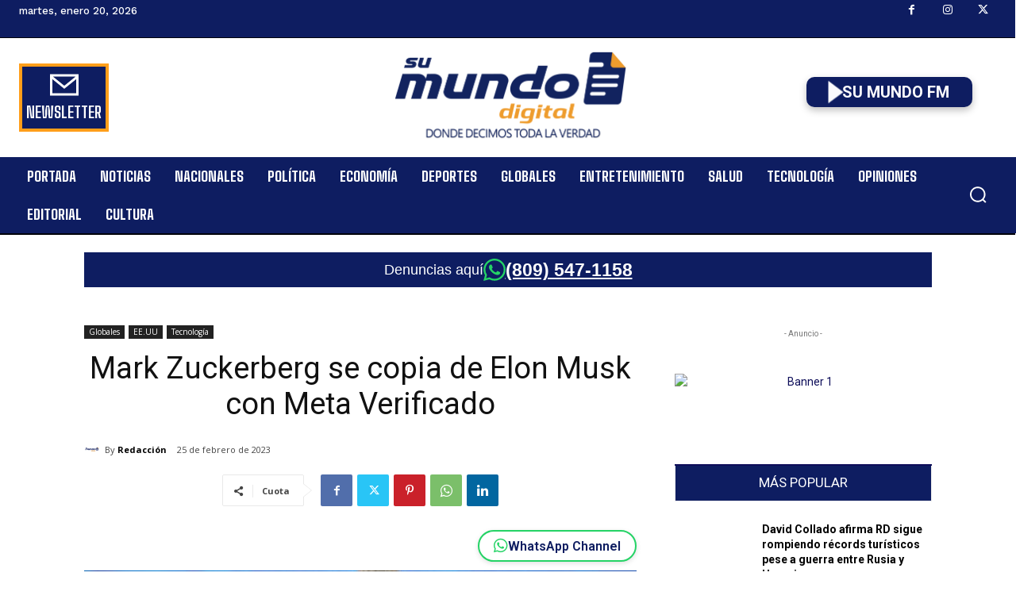

--- FILE ---
content_type: application/javascript
request_url: https://analyticsdo.online/pixel/Im0J9CLoDJ553q4l
body_size: -151
content:
console.log('Analytics DO (https://analyticsdo.online/): Bot usage has been detected, pixel stopped from executing.')